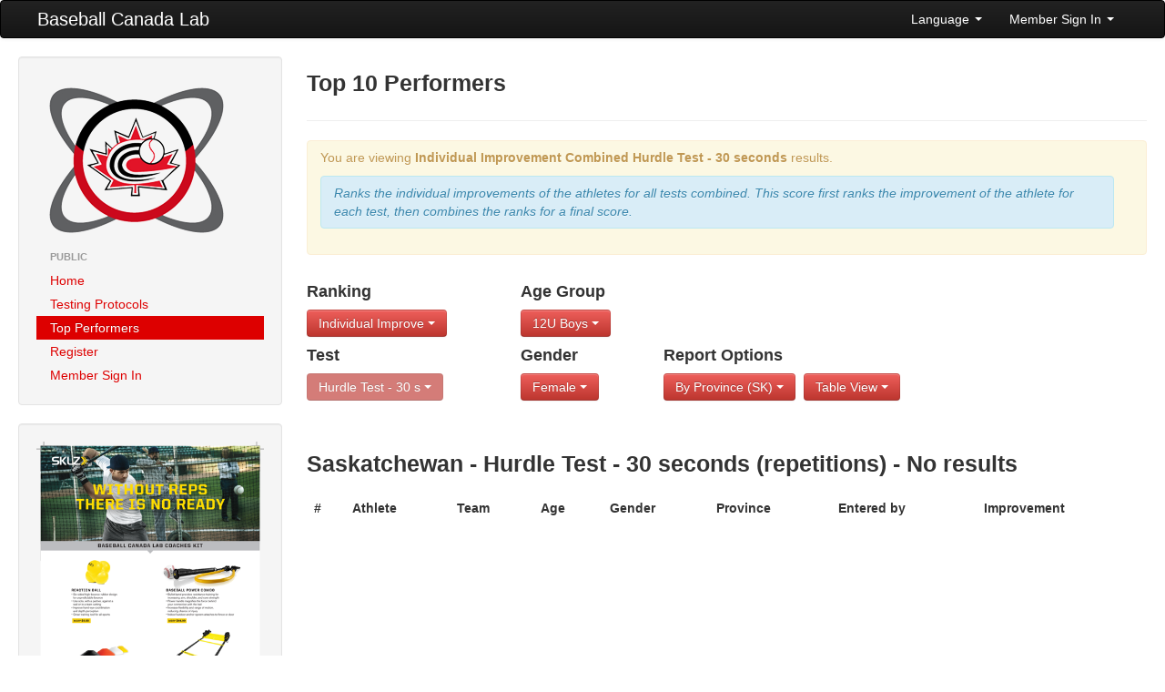

--- FILE ---
content_type: text/html; charset=UTF-8
request_url: https://lab.baseball.ca/?pg=reports&view=table&lang=english&test=10&gender=F&province=SK&lang=english&age_group=3&ranktype=individual_improvement_combined
body_size: 14369
content:
<!DOCTYPE html>
<html lang="en"><head>
    <meta charset="utf-8">
    <title>Baseball Canada Lab</title>
    <meta name="viewport" content="width=device-width, initial-scale=1.0">
    <meta name="description" content="">
    <meta name="author" content="">
    <link rel="icon" type="image/x-icon" href="favicon.ico">

    <!-- Le styles -->
	 <link href="/css/bootstrap.min.css" rel="stylesheet">
    <link href="/css/font-awesome.min.css" rel="stylesheet">
    <link href="/css/lab.css?v=490" rel="stylesheet">
    <link href="/css/magic-bootstrap.css" rel="stylesheet">
 
 	 <script src="//ajax.googleapis.com/ajax/libs/jquery/1.8.0/jquery.min.js" type="text/javascript"></script>
    <script src="/js/bootstrap.min.js" type="text/javascript"></script>
  
    <!-- HTML5 shim, for IE6-8 support of HTML5 elements -->
    <!--[if lt IE 9]>
      <script src="//html5shim.googlecode.com/svn/trunk/html5.js"></script>
    <![endif]-->

  </head>

  <body>
    <div class="navbar">
        <div class="navbar-inner">
            <div class="container-fluid">
                <a class="btn btn-navbar" data-toggle="collapse" data-target=".nav-collapse">
                    <span class="icon-bar"></span>
                    <span class="icon-bar"></span>
                    <span class="icon-bar"></span>
                </a>
                <a class="brand" href="/">Baseball Canada Lab</a>
                <div class="nav-collapse collapse">
                    <!--<ul class="nav">
                        <li><a href="#"><i class="icon-home"></i> Home</a></li>
                        <li class="divider-vertical"></li>
                        <li class="active"><a href="#"><i class="icon-file"></i> Pages</a></li>
                        <li class="divider-vertical"></li>
                        <li><a href="#"><i class="icon-envelope"></i> Messages</a></li>
                        <li class="divider-vertical"></li>
                        <li><a href="#"><i class="icon-signal"></i> Stats</a></li>
                        <li class="divider-vertical"></li>
                        <li><a href="#"><i class="icon-lock"></i> Permissions</a></li>
                        <li class="divider-vertical"></li>
                    </ul>-->
                    <ul class="nav pull-right">
                                            <li class="dropdown">
                            <a class="dropdown-toggle" href="#" data-toggle="dropdown">Language <strong class="caret"></strong></a>
							<ul class="dropdown-menu">	
                            									<li><a href='/?pg=reports&view=table&lang=english&test=10&gender=F&province=SK&lang=english&age_group=3&ranktype=individual_improvement_combined&lang=english'>English</a></li>
 								<li><a href='/?pg=reports&view=table&lang=english&test=10&gender=F&province=SK&lang=english&age_group=3&ranktype=individual_improvement_combined&lang=french'>Francais</a></li>
                           </ul>
                        </li>
                        <li class="dropdown">
                            <a class="dropdown-toggle" href="#" data-toggle="dropdown">Member Sign In <strong class="caret"></strong></a>
                            <div class="dropdown-menu" style="padding: 15px; padding-bottom: 0px;">
							                                <form id="login_form" method="post" action="/includes/login" accept-charset="UTF-8" target='_top'>
									<div class="control-group">
                                    	<label class="control-label" for="Email">Email</label>
                                        <div class="controls">
                                        	<input type="text" id="Email" placeholder="email" name='email' value='' z-index=1>
                                        </div>
                                    </div>
                                    <div class="control-group">
                                    	<label class="control-label" for="inputPassword">Password (<a href='/?pg=forgot_password'>Forgot?</a>)</label>
                                        <div class="controls">
                                        	<input type="password" id="inputPassword" placeholder="Password" name='password' z-index=2>
                                        </div>
                                    </div>
                                    <div class="control-group">
                                    	<div class="controls">
                                        	<label class="checkbox">
                                            <input type="checkbox" name='remember_me' checked> Remember Me                                            </label>
                                         </div>
                                    </div>                                    
                                    <input class="btn btn-primary btn-block" type="submit" id="sign-in" value="Sign In" z-index=3>
                                    <script>
									$('#login_form').keypress(function(e) {
										if(e.which == 13) {
											jQuery(this).blur();
											jQuery('#sign-in').focus().click();
										}
									});									
									</script>
                                </form>
	
                            </div>
                        </li>
                                        </ul>
                </div>
                <!--/.nav-collapse -->
            </div>
            <!--/.container-fluid -->
        </div>
        <!--/.navbar-inner -->
    </div>
    <!--/.navbar -->
    <div class="container-fluid">
      <div class="row-fluid">
		        <div class="span3">
          <div class="well sidebar-nav">
            <div style='margin: 10px;'>
                <a href='/'><img src='/img/lab.png'></a>
            </div>
            <ul class="nav nav-list">
            <li class='nav-header'>Public</li>
<li ><a href='/?pg=home'>Home</a></li>
<li ><a href='/?pg=protocols'>Testing Protocols</a></li>
<li  class = 'active'><a href='/?pg=reports'>Top Performers</a></li>
<li ><a href='/?pg=register'>Register</a></li>
<li ><a href='/?pg=login'>Member Sign In</a></li>
            </ul>
          </div><!--/.well -->
          <div class="well sidebar-nav">
                    	<a href='/includes/SKLZ_BBC_BASEBALL_8.5x11_FLYER_V1.pdf' target='_blank'><img src='/img/kit.png' class='img-responsive'></a>
          </div><!--/.well -->
        </div><!--/span-->
                
        <div class="span9">
                <h3>Top 10 Performers</h3><hr /><div class='alert alert-warning'>
<p>You are viewing <b>Individual Improvement Combined</b> <b>Hurdle Test - 30 seconds</b> results.</p><div class='alert alert-info'><i>Ranks the individual improvements of the athletes for all tests combined.  This score
								  									first ranks the improvement of the athlete for each test, then combines the ranks for a final score.</i></div></div>
<div class='row-fluid'><div class='span3'>
<h4>Ranking</h4><div class='btn-group'><a class='btn btn-danger dropdown-toggle' data-toggle='dropdown' href='#'>Individual Improve <b class='caret'></b>
						</a>
						<ul class='dropdown-menu'><li class=''><a href='/?pg=reports&view=table&lang=english&test=10&gender=F&province=SK&lang=english&age_group=3&ranktype=individual'>Individual</a></li>
<li class=''><a href='/?pg=reports&view=table&lang=english&test=10&gender=F&province=SK&lang=english&age_group=3&ranktype=individual_improvement'>Individual Improvement</a></li>
<li class=''><a href='/?pg=reports&view=table&lang=english&test=10&gender=F&province=SK&lang=english&age_group=3&ranktype=individual_combined'>Individual Combined</a></li>
<li class='active'><a href='/?pg=reports&view=table&lang=english&test=10&gender=F&province=SK&lang=english&age_group=3&ranktype=individual_improvement_combined'>Individual Improvement Combined</a></li>
<li class=''><a href='/?pg=reports&view=table&lang=english&test=10&gender=F&province=SK&lang=english&age_group=3&ranktype=team_average'>Team Average</a></li>
<li class=''><a href='/?pg=reports&view=table&lang=english&test=10&gender=F&province=SK&lang=english&age_group=3&ranktype=team_combined'>Team Combined</a></li>
<li class=''><a href='/?pg=reports&view=table&lang=english&test=10&gender=F&province=SK&lang=english&age_group=3&ranktype=team_improvement_average'>Team Improvement Average</a></li>
</ul>
</div></div><div class='span2'>
<h4>Age Group</h4><div class='btn-group'><a class='btn btn-danger dropdown-toggle' data-toggle='dropdown' href='#'>12U Boys <b class='caret'></b>
						</a>
						<ul class='dropdown-menu'><li class=''><a href='/?pg=reports&view=table&lang=english&test=10&gender=F&province=SK&lang=english&ranktype=individual_improvement_combined'>All</a></li>
<li class=''><a href='/?pg=reports&view=table&lang=english&test=10&gender=F&province=SK&lang=english&ranktype=individual_improvement_combined&age_group=1'>10U Boys</a></li>
<li class=''><a href='/?pg=reports&view=table&lang=english&test=10&gender=F&province=SK&lang=english&ranktype=individual_improvement_combined&age_group=2'>10U Girls</a></li>
<li class='active'><a href='/?pg=reports&view=table&lang=english&test=10&gender=F&province=SK&lang=english&ranktype=individual_improvement_combined&age_group=3'>12U Boys</a></li>
<li class=''><a href='/?pg=reports&view=table&lang=english&test=10&gender=F&province=SK&lang=english&ranktype=individual_improvement_combined&age_group=4'>12U Girls</a></li>
<li class=''><a href='/?pg=reports&view=table&lang=english&test=10&gender=F&province=SK&lang=english&ranktype=individual_improvement_combined&age_group=5'>14U Boys </a></li>
<li class=''><a href='/?pg=reports&view=table&lang=english&test=10&gender=F&province=SK&lang=english&ranktype=individual_improvement_combined&age_group=6'>14U Girls </a></li>
<li class=''><a href='/?pg=reports&view=table&lang=english&test=10&gender=F&province=SK&lang=english&ranktype=individual_improvement_combined&age_group=7'>16U Boys </a></li>
<li class=''><a href='/?pg=reports&view=table&lang=english&test=10&gender=F&province=SK&lang=english&ranktype=individual_improvement_combined&age_group=8'>16U Girls </a></li>
</ul>
</div></div></div><div class='row-fluid'><div class='span3 clearfix'>
<h4>Test</h4><div class='btn-group'><a class='btn btn-danger dropdown-toggle' data-toggle='dropdown' href='#' disabled>Hurdle Test - 30 s <b class='caret'></b>
						</a></div></div><div class='span2 clearfix'>
<h4>Gender</h4><div class='btn-group'><a class='btn btn-danger dropdown-toggle' data-toggle='dropdown' href='#'>Female <b class='caret'></b>
						</a>
						<ul class='dropdown-menu'><li class=''><a href='/?pg=reports&view=table&lang=english&test=10&province=SK&lang=english&age_group=3&ranktype=individual_improvement_combined&gender='>both</a></li>
<li class=''><a href='/?pg=reports&view=table&lang=english&test=10&province=SK&lang=english&age_group=3&ranktype=individual_improvement_combined&gender=M'>Male</a></li>
<li class='active'><a href='/?pg=reports&view=table&lang=english&test=10&province=SK&lang=english&age_group=3&ranktype=individual_improvement_combined&gender=F'>Female</a></li>
</ul>
</div></div><div class='span7'>
<h4>Report Options</h4><div class='btn-group'><a class='btn btn-danger dropdown-toggle' data-toggle='dropdown' href='#'>By Province (SK) <b class='caret'></b>
						</a>
						<ul class='dropdown-menu'><li class=''><a href='/?pg=reports&view=table&lang=english&test=10&gender=F&lang=english&age_group=3&ranktype=individual_improvement_combined'>All</a></li>
<li class=''><a href='/?pg=reports&view=table&lang=english&test=10&gender=F&lang=english&age_group=3&ranktype=individual_improvement_combined&province=AB'>Alberta</a></li>
<li class=''><a href='/?pg=reports&view=table&lang=english&test=10&gender=F&lang=english&age_group=3&ranktype=individual_improvement_combined&province=BC'>British Columbia</a></li>
<li class=''><a href='/?pg=reports&view=table&lang=english&test=10&gender=F&lang=english&age_group=3&ranktype=individual_improvement_combined&province=MB'>Manitoba</a></li>
<li class=''><a href='/?pg=reports&view=table&lang=english&test=10&gender=F&lang=english&age_group=3&ranktype=individual_improvement_combined&province=NB'>New Brunswick</a></li>
<li class=''><a href='/?pg=reports&view=table&lang=english&test=10&gender=F&lang=english&age_group=3&ranktype=individual_improvement_combined&province=NL'>Newfoundland</a></li>
<li class=''><a href='/?pg=reports&view=table&lang=english&test=10&gender=F&lang=english&age_group=3&ranktype=individual_improvement_combined&province=NS'>Nova Scotia</a></li>
<li class=''><a href='/?pg=reports&view=table&lang=english&test=10&gender=F&lang=english&age_group=3&ranktype=individual_improvement_combined&province=ON'>Ontario</a></li>
<li class=''><a href='/?pg=reports&view=table&lang=english&test=10&gender=F&lang=english&age_group=3&ranktype=individual_improvement_combined&province=PE'>PEI</a></li>
<li class=''><a href='/?pg=reports&view=table&lang=english&test=10&gender=F&lang=english&age_group=3&ranktype=individual_improvement_combined&province=PQ'>Québec</a></li>
<li class='active'><a href='/?pg=reports&view=table&lang=english&test=10&gender=F&lang=english&age_group=3&ranktype=individual_improvement_combined&province=SK'>Saskatchewan</a></li>
</ul></div>
<div class='btn-group'><a class='btn btn-danger dropdown-toggle' data-toggle='dropdown' href='#'>Table View <b class='caret'></b>
						</a>
						<ul class='dropdown-menu'><li class=''><a href='/?pg=reports&lang=english&test=10&gender=F&province=SK&lang=english&age_group=3&ranktype=individual_improvement_combined&view=chart'>Chart View</a></li>
<li class='active'><a href='/?pg=reports&lang=english&test=10&gender=F&province=SK&lang=english&age_group=3&ranktype=individual_improvement_combined&view=table'>Table View</a></li>
</ul></div>
</div></div><br><br><h3>Saskatchewan - Hurdle Test - 30 seconds (repetitions) - No results</h3><table class='table table-striped table-hover'>
<thead>
<tr>
<th>#</th>
<th>Athlete</th>
<th>Team</th>
<th>Age</th>
<th>Gender</th>
<th>Province</th>
<th>Entered by</th>
<th>Improvement</th>
</tr>
</thead>
<tbody>
</tbody>
</table>
        </div><!--/span-->
      </div><!--/row-->
	  
      <hr>

      <footer>
        <p>&copy; Baseball Canada 2026</p>
      </footer>
      
    </div><!--/.fluid-container-->

  </body>
</html>
